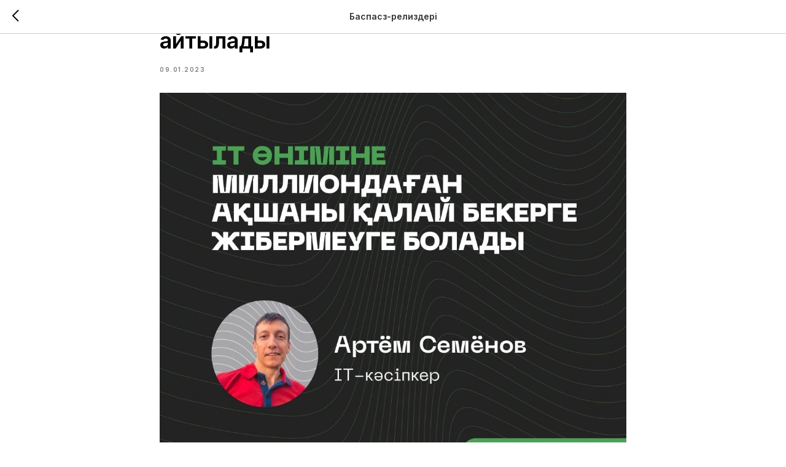

--- FILE ---
content_type: text/html; charset=UTF-8
request_url: https://terricon.kz/tpost/khuap70vv1-mitapta-t-nmn-ske-osilui-turali-aitiladi
body_size: 14975
content:
<!DOCTYPE html> <html lang="ru"> <head> <meta charset="utf-8" /> <meta http-equiv="Content-Type" content="text/html; charset=utf-8" /> <meta name="viewport" content="width=device-width, initial-scale=1.0" /> <!--metatextblock-->
    <title>Митапта ІТ-өнімнің іске қосылуы туралы айтылады</title>
    <meta name="description" content="">
    <meta name="keywords" content="">
    <meta name="robots" content="index, follow" />

    <meta property="og:title" content="Митапта ІТ-өнімнің іске қосылуы туралы айтылады" />
    <meta property="og:description" content="" />
    <meta property="og:type" content="website" />
    <meta property="og:url" content="https://terricon.kz/tpost/khuap70vv1-mitapta-t-nmn-ske-osilui-turali-aitiladi" />
    <meta property="og:image" content="https://static.tildacdn.com/tild3362-3733-4665-b437-353033323737/xUR9K2rah1Tl7WDNTqI6.jpg" />

    <link rel="canonical" href="https://terricon.kz/tpost/khuap70vv1-mitapta-t-nmn-ske-osilui-turali-aitiladi" />
    <link rel="alternate" type="application/rss+xml" title="Баспасөз-релиздері" href="https://terricon.kz/rss-feed-239238021141.xml" />
    <link rel="amphtml" href="https://terricon.kz/tpost/khuap70vv1-mitapta-t-nmn-ske-osilui-turali-aitiladi?amp=true">

<!--/metatextblock--> <meta name="format-detection" content="telephone=no" /> <meta http-equiv="x-dns-prefetch-control" content="on"> <link rel="dns-prefetch" href="https://ws.tildacdn.com"> <link rel="dns-prefetch" href="https://static.tildacdn.pro"> <link rel="shortcut icon" href="https://static.tildacdn.pro/tild6635-3963-4366-a435-316432616632/3255235-2.ico" type="image/x-icon" /> <link rel="apple-touch-icon" href="https://static.tildacdn.pro/tild3166-3435-4162-b633-326130646239/41513245.png"> <link rel="apple-touch-icon" sizes="76x76" href="https://static.tildacdn.pro/tild3166-3435-4162-b633-326130646239/41513245.png"> <link rel="apple-touch-icon" sizes="152x152" href="https://static.tildacdn.pro/tild3166-3435-4162-b633-326130646239/41513245.png"> <link rel="apple-touch-startup-image" href="https://static.tildacdn.pro/tild3166-3435-4162-b633-326130646239/41513245.png"> <meta name="msapplication-TileColor" content="#000000"> <meta name="msapplication-TileImage" content="https://static.tildacdn.pro/tild3164-3331-4234-a162-663465353363/1321331.png"> <!-- Assets --><script src="https://static.tildacdn.com/js/jquery-1.10.2.min.js" charset="utf-8"></script> <script src="https://neo.tildacdn.com/js/tilda-fallback-1.0.min.js" async charset="utf-8"></script> <link rel="stylesheet" href="https://static.tildacdn.pro/css/tilda-grid-3.0.min.css" type="text/css" media="all" onerror="this.loaderr='y';"/> <link rel="stylesheet" href="https://static.tildacdn.pro/ws/project1033076/tilda-blocks-page55898951.min.css?t=1768826443" type="text/css" media="all" onerror="this.loaderr='y';" /> <link rel="preconnect" href="https://fonts.gstatic.com"> <link href="https://fonts.googleapis.com/css2?family=Inter:wght@300;400;500;600;700&subset=latin,cyrillic" rel="stylesheet"> <link rel="stylesheet" href="https://static.tildacdn.pro/css/tilda-animation-2.0.min.css" type="text/css" media="all" onerror="this.loaderr='y';" /> <link rel="stylesheet" href="https://static.tildacdn.pro/css/tilda-feed-1.1.min.css" type="text/css" media="all" onerror="this.loaderr='y';" /> <link rel="stylesheet" href="https://static.tildacdn.pro/css/tilda-popup-1.1.min.css" type="text/css" media="print" onload="this.media='all';" onerror="this.loaderr='y';" /> <noscript><link rel="stylesheet" href="https://static.tildacdn.pro/css/tilda-popup-1.1.min.css" type="text/css" media="all" /></noscript> <link rel="stylesheet" href="https://static.tildacdn.pro/css/tilda-slds-1.4.min.css" type="text/css" media="print" onload="this.media='all';" onerror="this.loaderr='y';" /> <noscript><link rel="stylesheet" href="https://static.tildacdn.pro/css/tilda-slds-1.4.min.css" type="text/css" media="all" /></noscript> <link rel="stylesheet" href="https://static.tildacdn.pro/css/tilda-cards-1.0.min.css" type="text/css" media="all" onerror="this.loaderr='y';" /> <link rel="stylesheet" href="https://static.tildacdn.pro/css/tilda-menusub-1.0.min.css" type="text/css" media="print" onload="this.media='all';" onerror="this.loaderr='y';" /> <noscript><link rel="stylesheet" href="https://static.tildacdn.pro/css/tilda-menusub-1.0.min.css" type="text/css" media="all" /></noscript> <link rel="stylesheet" href="https://static.tildacdn.pro/css/tilda-forms-1.0.min.css" type="text/css" media="all" onerror="this.loaderr='y';" /> <link rel="stylesheet" href="https://fonts.googleapis.com/css2?family=Inter:wght@300;400;600;700" type="text/css" /> <link rel="stylesheet" type="text/css" href="https://ws.tildacdn.com/project1033076/custom.css?t=1768826443"> <script nomodule src="https://static.tildacdn.pro/js/tilda-polyfill-1.0.min.js" charset="utf-8"></script> <script type="text/javascript">function t_onReady(func) {if(document.readyState!='loading') {func();} else {document.addEventListener('DOMContentLoaded',func);}}
function t_onFuncLoad(funcName,okFunc,time) {if(typeof window[funcName]==='function') {okFunc();} else {setTimeout(function() {t_onFuncLoad(funcName,okFunc,time);},(time||100));}}window.tildaApiServiceRootDomain="tildacdn.kz";function t_throttle(fn,threshhold,scope) {return function() {fn.apply(scope||this,arguments);};}function t396_initialScale(t){var e=document.getElementById("rec"+t);if(e){var i=e.querySelector(".t396__artboard");if(i){window.tn_scale_initial_window_width||(window.tn_scale_initial_window_width=document.documentElement.clientWidth);var a=window.tn_scale_initial_window_width,r=[],n,l=i.getAttribute("data-artboard-screens");if(l){l=l.split(",");for(var o=0;o<l.length;o++)r[o]=parseInt(l[o],10)}else r=[320,480,640,960,1200];for(var o=0;o<r.length;o++){var d=r[o];a>=d&&(n=d)}var _="edit"===window.allrecords.getAttribute("data-tilda-mode"),c="center"===t396_getFieldValue(i,"valign",n,r),s="grid"===t396_getFieldValue(i,"upscale",n,r),w=t396_getFieldValue(i,"height_vh",n,r),g=t396_getFieldValue(i,"height",n,r),u=!!window.opr&&!!window.opr.addons||!!window.opera||-1!==navigator.userAgent.indexOf(" OPR/");if(!_&&c&&!s&&!w&&g&&!u){var h=parseFloat((a/n).toFixed(3)),f=[i,i.querySelector(".t396__carrier"),i.querySelector(".t396__filter")],v=Math.floor(parseInt(g,10)*h)+"px",p;i.style.setProperty("--initial-scale-height",v);for(var o=0;o<f.length;o++)f[o].style.setProperty("height","var(--initial-scale-height)");t396_scaleInitial__getElementsToScale(i).forEach((function(t){t.style.zoom=h}))}}}}function t396_scaleInitial__getElementsToScale(t){return t?Array.prototype.slice.call(t.children).filter((function(t){return t&&(t.classList.contains("t396__elem")||t.classList.contains("t396__group"))})):[]}function t396_getFieldValue(t,e,i,a){var r,n=a[a.length-1];if(!(r=i===n?t.getAttribute("data-artboard-"+e):t.getAttribute("data-artboard-"+e+"-res-"+i)))for(var l=0;l<a.length;l++){var o=a[l];if(!(o<=i)&&(r=o===n?t.getAttribute("data-artboard-"+e):t.getAttribute("data-artboard-"+e+"-res-"+o)))break}return r}window.TN_SCALE_INITIAL_VER="1.0",window.tn_scale_initial_window_width=null;</script> <script src="https://static.tildacdn.pro/js/jquery-1.10.2.min.js" charset="utf-8" onerror="this.loaderr='y';"></script> <script src="https://static.tildacdn.pro/js/tilda-scripts-3.0.min.js" charset="utf-8" defer onerror="this.loaderr='y';"></script> <script src="https://static.tildacdn.pro/ws/project1033076/tilda-blocks-page55898951.min.js?t=1768826443" charset="utf-8" onerror="this.loaderr='y';"></script> <script src="https://static.tildacdn.pro/js/tilda-lazyload-1.0.min.js" charset="utf-8" async onerror="this.loaderr='y';"></script> <script src="https://static.tildacdn.pro/js/tilda-animation-2.0.min.js" charset="utf-8" async onerror="this.loaderr='y';"></script> <script src="https://static.tildacdn.pro/js/tilda-zero-1.1.min.js" charset="utf-8" async onerror="this.loaderr='y';"></script> <script src="https://static.tildacdn.pro/js/tilda-feed-1.1.min.js" charset="utf-8" async onerror="this.loaderr='y';"></script> <script src="https://static.tildacdn.pro/js/tilda-slds-1.4.min.js" charset="utf-8" async onerror="this.loaderr='y';"></script> <script src="https://static.tildacdn.pro/js/hammer.min.js" charset="utf-8" async onerror="this.loaderr='y';"></script> <script src="https://static.tildacdn.pro/js/tilda-cards-1.0.min.js" charset="utf-8" async onerror="this.loaderr='y';"></script> <script src="https://static.tildacdn.pro/js/tilda-map-1.0.min.js" charset="utf-8" async onerror="this.loaderr='y';"></script> <script src="https://static.tildacdn.pro/js/tilda-menusub-1.0.min.js" charset="utf-8" async onerror="this.loaderr='y';"></script> <script src="https://static.tildacdn.pro/js/tilda-menu-1.0.min.js" charset="utf-8" async onerror="this.loaderr='y';"></script> <script src="https://static.tildacdn.pro/js/tilda-forms-1.0.min.js" charset="utf-8" async onerror="this.loaderr='y';"></script> <script src="https://static.tildacdn.pro/js/tilda-zero-scale-1.0.min.js" charset="utf-8" async onerror="this.loaderr='y';"></script> <script src="https://static.tildacdn.pro/js/tilda-skiplink-1.0.min.js" charset="utf-8" async onerror="this.loaderr='y';"></script> <script src="https://static.tildacdn.pro/js/tilda-events-1.0.min.js" charset="utf-8" async onerror="this.loaderr='y';"></script> <!-- nominify begin --><!-- Meta Pixel Code --> <script>
  !function(f,b,e,v,n,t,s)
  {if(f.fbq)return;n=f.fbq=function(){n.callMethod?
  n.callMethod.apply(n,arguments):n.queue.push(arguments)};
  if(!f._fbq)f._fbq=n;n.push=n;n.loaded=!0;n.version='2.0';
  n.queue=[];t=b.createElement(e);t.async=!0;
  t.src=v;s=b.getElementsByTagName(e)[0];
  s.parentNode.insertBefore(t,s)}(window, document,'script',
  'https://connect.facebook.net/en_US/fbevents.js');
  fbq('init', '542972480841572');
  fbq('track', 'PageView');
</script> <noscript><img height="1" width="1" style="display:none"
  src="https://www.facebook.com/tr?id=542972480841572&ev=PageView&noscript=1"
/></noscript> <!-- End Meta Pixel Code --> <style>
 @media screen and (min-width:280px) {
 .t-animate[data-animate-style=fadein],
 .t-animate[data-animate-style=fadeindown],
 .t-animate[data-animate-style=fadeinleft],
 .t-animate[data-animate-style=fadeinright],
 .t-animate[data-animate-style=fadeinup],
 .t-animate[data-animate-style=zoomin],
 .t-animate[data-animate-style=zoomout] {
 opacity:0;
 -webkit-transition-property:opacity,transform;
 transition-property:opacity,transform;
 -webkit-transition-duration:1s;
 transition-duration:1s;
 -webkit-transition-timing-function:cubic-bezier(.19,1,.22,1);
 transition-timing-function:cubic-bezier(.19,1,.22,1);
 -webkit-backface-visibility:hidden;
 backface-visibility:hidden
 }
 .t-title.t-animate {
 -webkit-transition-duration:1.2s;
 transition-duration:1.2s
 }
 .t-descr.t-animate,
 .t-subtitle.t-animate,
 .t-text.t-animate,
 .t-uptitle.t-animate {
 -webkit-transition-duration:.7s;
 transition-duration:.7s
 }
 .t-item.t-animate {
 -webkit-transition-duration:.5s;
 transition-duration:.5s
 }
 .t-animate_started[data-animate-style=fadein] {
 opacity:1
 }
 .t-animate[data-animate-style=fadeinup] {
 -webkit-transform:translate(0,100px);
 transform:translate(0,100px)
 }
 .t-animate_started[data-animate-style=fadeinup] {
 opacity:1;
 -webkit-transform:none;
 transform:none
 }
 .t-animate[data-animate-style=fadeindown] {
 -webkit-transform:translate(0,-100px);
 transform:translate(0,-100px)
 }
 .t-animate_started[data-animate-style=fadeindown] {
 opacity:1;
 -webkit-transform:none;
 transform:none
 }
 .t-animate[data-animate-style=fadeinleft] {
 -webkit-transform:translate(100px,0);
 transform:translate(100px,0)
 }
 .t-animate_started[data-animate-style=fadeinleft] {
 opacity:1;
 -webkit-transform:none;
 transform:none
 }
 .t-animate[data-animate-style=fadeinright] {
 -webkit-transform:translate(-100px,0);
 transform:translate(-100px,0)
 }
 .t-animate_started[data-animate-style=fadeinright] {
 opacity:1;
 -webkit-transform:none;
 transform:none
 }
 .t-animate[data-animate-style=zoomin] {
 -webkit-transform:scale(.9);
 transform:scale(.9)
 }
 .t-animate_started[data-animate-style=zoomin] {
 opacity:1;
 -webkit-transform:scale(1);
 transform:scale(1)
 }
 .t-animate[data-animate-style=zoomout] {
 -webkit-transform:scale(1.2);
 transform:scale(1.2)
 }
 .t-animate_started[data-animate-style=zoomout] {
 opacity:1;
 -webkit-transform:scale(1);
 transform:scale(1)
 }
 .t-animate_started[data-animate-distance],
 .t-animate_started[data-animate-scale] {
 -webkit-transform:none!important;
 transform:none!important
 }
}
</style> <script>
function t_animate__init(){t_animate__checkAnimationAvailability()&&(t_animate__wrapTextWithOpacity(),t_animate__addNoHoverClassToBtns(),t_animate__preventHorizontalScroll(),200<=window.innerWidth&&t_animate__parseNumberText(),setTimeout(function(){t_animate__startAnimation()},1500))}function t_animate__startAnimation(){var t,e,a,n=document.querySelectorAll(".r"),i=Array.prototype.filter.call(n,function(t){return t.querySelector(".t-animate[data-animate-group=yes]")}),r=Array.prototype.filter.call(n,function(t){return t.querySelector('.t-animate[data-animate-chain="yes"]')}),o=document.querySelectorAll(".t-animate");o=Array.prototype.filter.call(o,function(t){return!("yes"===t.getAttribute("data-animate-group")||"yes"===t.getAttribute("data-animate-chain")||t.getAttribute("observer-ready"))}),window.innerWidth<200&&(i=t_animate__checkMobile(i),r=t_animate__checkMobile(r),o=t_animate__checkMobile(o)),(i.length||o.length||r.length)&&(t_animate__setAnimationState(i,r,o),i=t_animate__hasWaitAnimation(i),o=t_animate__hasWaitAnimation(o),r=t_animate__hasWaitAnimation(r),t="undefined"!=typeof navigator&&/^((?!chrome|android).)*(safari|mobile)/i.test(navigator.userAgent)&&/(os |version\/)15(.|_)[4-9]/i.test(navigator.userAgent),"IntersectionObserver"in window&&!t?(i.length&&(e=new IntersectionObserver(function(t,a){t.forEach(function(t){var e;t.isIntersecting&&(t=t.target,a.unobserve(t),e=t.querySelectorAll(".t-animate"),e=Array.prototype.filter.call(e,function(t){return!(t.classList.contains("t-animate__btn-wait-chain")||"yes"===t.getAttribute("data-animate-chain"))}),t_animate__makeSectionButtonWait(t),t_animate__saveSectionHeaderStartTime(t),Array.prototype.forEach.call(e,function(t){t.classList.remove("t-animate_wait"),t_animate__removeNoHoverClassFromBtns(t),t.classList.add("t-animate_started")}))})}),i.forEach(function(t){e.observe(t)})),o.length&&o.forEach(function(t){var e={},a=t_animate__getAttrByResBase(t,"trigger-offset"),a=(a&&(e.rootMargin="0px 0px "+-1*a.replace("px","")+"px 0px"),new IntersectionObserver(function(t,n){t.forEach(function(t){var e,a=t.target;!a.demandTransform&&a.style.transform?(a.demandTransform=a.style.transform,a.style.transform="unset"):(e=window.getComputedStyle(a).transform,a.style.transform||"none"===e||(a.demandTransform=e,a.style.transform="unset")),t.isIntersecting&&(n.unobserve(a),e=-1!==(e=a.style.transitionDelay||"0ms").indexOf("ms")?parseInt(e)+250:1e3*parseFloat(e)+250,a.demandTransform&&-1!==a.demandTransform.indexOf("matrix")&&(a.style.transform=""),a.demandTransform&&"unset"===a.style.transform&&(a.style.transform=a.demandTransform,delete a.demandTransform),setTimeout(function(){a.classList.remove("t-animate_wait"),t_animate__removeNoHoverClassFromBtns(a),a.classList.add("t-animate_started"),"animatednumber"===t_animate__getAttrByResBase(a,"style")&&t_animate__animateNumbers(a)},e))})},e));t.dataset.observerReady=!0,a.observe(t)}),r.length&&((a=function(){t_animate__getChainOffsets(r)})(),window.addEventListener("resize",t_throttle(a)),setInterval(a,5e3),window.addEventListener("scroll",t_throttle(function(){var t=window.pageYOffset+window.innerHeight;t_animate__animateChainsBlocks(r,t)})))):((a=function(){t_animate__getGroupsOffsets(i),t_animate__getChainOffsets(r),t_animate__getElemsOffsets(o)})(),window.addEventListener("resize",t_throttle(a)),setInterval(a,5e3),window.addEventListener("scroll",t_throttle(function(){var t=t_animate__deleteAnimatedEls(i,o),t=(o=t[0],t_animate__animateOnScroll(i=t[1],r,o));t&&t.length&&(i=t[0],r=t[1],o=t[2])}))),Array.prototype.forEach.call(n,function(t){var a=t.querySelector(".t-popup");a&&a.addEventListener("scroll",t_throttle(function(){var t,e=window.pageYOffset+window.innerHeight;(a.classList.contains("t-animate")&&"yes"===a.getAttribute("data-animate-chain")||a.querySelector(".t-animate[data-animate-chain=yes]"))&&(t_animate__setAnimationStateChains(t=[a]),t_animate__getChainOffsets(t=Array.prototype.filter.call(t,function(t){return t.querySelector(".t-animate_wait")})),t_animate__animateChainsBlocks(t,e))}))}))}function t_animate__getAttrByResBase(t,e){var a=window.isMobile?document.documentElement.clientWidth:window.innerWidth;if(200<=a){return t.getAttribute("data-animate-"+e)}var n=t.closest(".t396__elem");return "y"!==(n?n.getAttribute("data-animate-mobile"):null)?(t.style.transition="none",null):960<=a?t.getAttribute("data-animate-"+e+"-res-960")||t.getAttribute("data-animate-"+e):640<=a?t.getAttribute("data-animate-"+e+"-res-640")||t.getAttribute("data-animate-"+e+"-res-960")||t.getAttribute("data-animate-"+e):480<=a?t.getAttribute("data-animate-"+e+"-res-480")||t.getAttribute("data-animate-"+e+"-res-640")||t.getAttribute("data-animate-"+e+"-res-960")||t.getAttribute("data-animate-"+e):320<=a?t.getAttribute("data-animate-"+e+"-res-320")||t.getAttribute("data-animate-"+e+"-res-480")||t.getAttribute("data-animate-"+e+"-res-640")||t.getAttribute("data-animate-"+e+"-res-960")||t.getAttribute("data-animate-"+e):void 0}
</script><!-- nominify end --><!-- nominify begin --><link rel="stylesheet" href="https://static.tildacdn.pro/css/tilda-grid-3.0.min.css" rel="stylesheet" media="screen"> <link rel="stylesheet" href="https://project1033076.tilda.ws/tilda-blocks-page39146948.min.css" rel="stylesheet" media="screen"> <link rel="stylesheet" href="https://static.tildacdn.pro/css/tilda-animation-2.0.min.css" rel="stylesheet" media="screen"> <link rel="stylesheet" href="https://static.tildacdn.pro/css/highlight.min.css" rel="stylesheet" media="screen"> <link rel="stylesheet" href="https://static.tildacdn.pro/css/tilda-popup-1.1.min.css" rel="stylesheet" media="screen"> <link rel="stylesheet" href="https://static.tildacdn.pro/css/tilda-slds-1.4.min.css" rel="stylesheet" media="screen"> <link rel="stylesheet" href="https://static.tildacdn.pro/css/tilda-cards-1.0.min.css" rel="stylesheet" media="screen"> <link rel="stylesheet" href="https://static.tildacdn.pro/css/tilda-menusub-1.0.min.css" rel="stylesheet" media="screen"> <link rel="stylesheet" href="https://static.tildacdn.pro/css/tilda-forms-1.0.min.css" rel="stylesheet" media="screen"> <script src="https://static.tildacdn.pro/js/jquery-1.10.2.min.js"></script> <script src="https://static.tildacdn.pro/js/tilda-scripts-3.0.min.js"></script> <script src="https://project1033076.tilda.ws/tilda-blocks-page39146948.min.js"></script> <script src="https://static.tildacdn.pro/js/tilda-lazyload-1.0.min.js"></script> <script src="https://static.tildacdn.pro/js/tilda-animation-2.0.min.js"></script> <script src="https://static.tildacdn.pro/js/tilda-zero-1.1.min.js"></script> <script src="https://static.tildacdn.pro/js/highlight.min.js"></script> <script src="https://static.tildacdn.pro/js/tilda-feed-1.0.min.js"></script> <script src="https://static.tildacdn.pro/js/tilda-slds-1.4.min.js"></script> <script src="https://static.tildacdn.pro/js/hammer.min.js"></script> <script src="https://static.tildacdn.pro/js/tilda-cards-1.0.min.js"></script> <script src="https://static.tildacdn.pro/js/tilda-map-1.0.min.js"></script> <script src="https://static.tildacdn.pro/js/tilda-menusub-1.0.min.js"></script> <script src="https://static.tildacdn.pro/js/tilda-menu-1.0.min.js"></script> <script src="https://static.tildacdn.pro/js/tilda-forms-1.0.min.js"></script> <script src="https://static.tildacdn.pro/js/tilda-zero-scale-1.0.min.js"></script> <script src="https://static.tildacdn.pro/js/tilda-skiplink-1.0.min.js"></script> <script src="https://static.tildacdn.pro/js/tilda-events-1.0.min.js"></script> <meta name="facebook-domain-verification" content="vruzp7iepdbss59fe0qai3ubgyfu1p"> <!-- nominify end --><script type="text/javascript">window.dataLayer=window.dataLayer||[];</script> <!-- Google Tag Manager --> <script type="text/javascript">(function(w,d,s,l,i){w[l]=w[l]||[];w[l].push({'gtm.start':new Date().getTime(),event:'gtm.js'});var f=d.getElementsByTagName(s)[0],j=d.createElement(s),dl=l!='dataLayer'?'&l='+l:'';j.async=true;j.src='https://www.googletagmanager.com/gtm.js?id='+i+dl;f.parentNode.insertBefore(j,f);})(window,document,'script','dataLayer','AW-11029639585');</script> <!-- End Google Tag Manager --> <!-- Facebook Pixel Code --> <script type="text/javascript" data-tilda-cookie-type="advertising">setTimeout(function(){!function(f,b,e,v,n,t,s)
{if(f.fbq)return;n=f.fbq=function(){n.callMethod?n.callMethod.apply(n,arguments):n.queue.push(arguments)};if(!f._fbq)f._fbq=n;n.push=n;n.loaded=!0;n.version='2.0';n.agent='pltilda';n.queue=[];t=b.createElement(e);t.async=!0;t.src=v;s=b.getElementsByTagName(e)[0];s.parentNode.insertBefore(t,s)}(window,document,'script','https://connect.facebook.net/en_US/fbevents.js');fbq('init','542972480841572');fbq('track','PageView');},2000);</script> <!-- End Facebook Pixel Code --> <!-- VK Pixel Code --> <script type="text/javascript" data-tilda-cookie-type="advertising">setTimeout(function(){!function(){var t=document.createElement("script");t.type="text/javascript",t.async=!0,t.src="https://vk.com/js/api/openapi.js?161",t.onload=function(){VK.Retargeting.Init("VK-RTRG-457010-a7pQW"),VK.Retargeting.Hit()},document.head.appendChild(t)}();},2000);</script> <!-- End VK Pixel Code --> <script type="text/javascript">(function() {if((/bot|google|yandex|baidu|bing|msn|duckduckbot|teoma|slurp|crawler|spider|robot|crawling|facebook/i.test(navigator.userAgent))===false&&typeof(sessionStorage)!='undefined'&&sessionStorage.getItem('visited')!=='y'&&document.visibilityState){var style=document.createElement('style');style.type='text/css';style.innerHTML='@media screen and (min-width: 980px) {.t-records {opacity: 0;}.t-records_animated {-webkit-transition: opacity ease-in-out .2s;-moz-transition: opacity ease-in-out .2s;-o-transition: opacity ease-in-out .2s;transition: opacity ease-in-out .2s;}.t-records.t-records_visible {opacity: 1;}}';document.getElementsByTagName('head')[0].appendChild(style);function t_setvisRecs(){var alr=document.querySelectorAll('.t-records');Array.prototype.forEach.call(alr,function(el) {el.classList.add("t-records_animated");});setTimeout(function() {Array.prototype.forEach.call(alr,function(el) {el.classList.add("t-records_visible");});sessionStorage.setItem("visited","y");},400);}
document.addEventListener('DOMContentLoaded',t_setvisRecs);}})();</script></head> <body class="t-body" style="margin:0;"> <!--allrecords--> <div id="allrecords" class="t-records" data-post-page="y" data-hook="blocks-collection-content-node" data-tilda-project-id="1033076" data-tilda-page-id="55898951" data-tilda-page-alias="kz" data-tilda-formskey="aa5d612bfcfb0c410b1408b2ec5a0170" data-tilda-lazy="yes" data-tilda-project-lang="RU" data-tilda-root-zone="pro" data-tilda-project-headcode="yes" data-tilda-page-headcode="yes" data-tilda-ts="y" data-tilda-project-country="KZ">

<!-- POST START -->




      






<div id="rec806725132" class="r t-rec">
    <div class="t-feed">

        <div class="t-feed__post-popup t-popup_show" style="background-color:#ffffff;display:block;" data-feed-popup-postuid="khuap70vv1" data-feed-popup-feeduid="239238021141">

            <div class="t-feed__post-popup__close-wrapper">

                <a href="https://terricon.kz/kz" class="t-popup__close">
                    <div class="t-popup__close-wrapper">
                        <svg class="t-popup__close-icon" width="11" height="20" viewBox="0 0 11 20" fill="none" xmlns="http://www.w3.org/2000/svg">
                            <path d="M1 1L10 10L1 19" stroke="#000000" stroke-width="2"/>
                        </svg>
                    </div>
                </a>

                <div class="t-feed__post-popup__close-text-wrapper">
                    <div class="js-feed-close-text t-feed__post-popup__close-text t-descr t-descr_xxs" style="color:#000000;">
                                                    Баспасөз-релиздері
                                            </div>
                </div>

                
            </div>

            <div class="t-feed__post-popup__container t-container t-popup__container t-popup__container-static">
                <div itemscope itemtype="https://schema.org/BlogPosting" class="t-feed__post-popup__content-wrapper">

                <div class="t-feed__post-popup__content t-col t-col_8">
                    <div style="display: none;">
                        <meta itemprop="datePublished" content="2023-01-09MSK11:53:00+03:00" />
                        <meta itemprop="dateModified" content="2023-01-09MSK11:54:20+03:00" />
                        <meta itemprop="mainEntityOfPage" content="https://terricon.kz/tpost/khuap70vv1-mitapta-t-nmn-ske-osilui-turali-aitiladi" />
                        <div itemprop="publisher" itemscope itemtype="https://schema.org/Organization">
                            <meta itemprop="logo" content="" />
                            <meta itemprop="name" content="" />
                            <meta itemprop="address" content="" />
                            <meta itemprop="telephone" content="" />
                        </div>
                    </div>

                                                                                                                                    
                                                            <div class="t-feed__post-popup__title-wrapper">
                                    <h1 itemprop="headline" class="js-feed-post-title t-feed__post-popup__title t-title t-title_xxs">Митапта ІТ-өнімнің іске қосылуы туралы айтылады</h1>
                                </div>
                            
                                                                                            <div class="t-feed__post-popup__date-parts-wrapper t-feed__post-popup__date-parts-wrapper_aftertitle">
                                                                                                                    <span class="t-feed__post-popup__date-wrapper">
                                            <span class="js-feed-post-date t-feed__post-popup__date t-uptitle t-uptitle_sm">2023-01-09 14:53</span>
                                        </span>
                                                                                                                                                </div>
                                                            
                                                                                                <div id="feed-cover" class="r t-feed__post-popup__cover-wrapper t-feed__post-popup__cover-wrapper_aftertitle">
                                        <img itemprop="image" src="https://static.tildacdn.com/tild3362-3733-4665-b437-353033323737/xUR9K2rah1Tl7WDNTqI6.jpg"  class="js-feed-post-image t-feed__post-popup__img t-img">
                                    </div>
                                                                                    
                                            
                    
                    
                    
                                            <div id="feed-text" class="r t-feed__post-popup__text-wrapper" data-animationappear="off">
                            <div itemprop="articleBody" class="js-feed-post-text t-feed__post-popup__text t-text t-text_md"><section><div class="t-redactor__tte-view"><div class="t-redactor__text">Өз жобаңызды әзірлеу және іске қосу әрқашан үлкен тәуекелге әкеледі. Барлығын қалай қамтамасыз етуге және өнімге нарыққа тиімді шығуды қамтамасыз етуге болады? Бұл туралы митапта “IT өніміне миллиондаған ақшаны қалай бекерге жібермеуге болады” тақырыбында айтылады.<br /><br />Спикер - ІТ-кәсіпкер Артем Семенов болады. Ол IT саласында 24 жыл және маркетингте 9 жылдай жұмыс істеп келе жатыр, курстардың авторы және Digital агенттігінің негізін қалаушы. Өз сөзінде Артем нөлдік пайдаға инвестициялаудың сәтсіз жағдайларын, өнімді іске қосу үшін дұрыс және бұрыс қадамдарды, іске қосу үшін ұсынылатын құралдарды талдайды және no-code әдісі өз ісін ашуды жоспарлап отырғандарға неге сәйкес келмейтінін айтады.<br /><br />Сондай-ақ спикер қарызсыз ІТ өнімдерін қалай іске қосу керектігін, қажетсіз бағдарламалық жасақтаманы әзірлеуге бос уақыт пен ақшалай шығындардан аулақ болуды және инвесторларсыз өнімдерді шығаруды бөліседі. Митаптың барлық қатысушылары сарапшыға сұрақтар қойып, өнімді шығару тәжірибесімен бөлісе алады.<br /><br />Митапқа стартаперлерді, кәсіпкерлер мен бағдарламашыларды шақырамыз. Қатысу тегін, сіз офлайн немесе онлайн форматында қосыла аласыз. Ең белсенді қатысушылардың арасында спикердің ұсынылған әдебиеттер тізімінен кітап ойнатылады. Тіркелу сілтемесі: https://terricon.kz/ru/it <br /><br />Іс-шара Қарағанды облысының ақпараттандыру, мемлекеттік қызмет көрсету және архивтер басқармасының қолдауымен өткізіледі.<br /><br />Қашан: 11 қаңтар, 19:00<br />Өткізілетін орны: "Терриконовая Долина" IT-hub-ы<br />Алалыкин көшесі, 12<br /><br /><br />Ұйымдастырушы: "Қарағанды облысының ақпараттандыру, мемлекеттік қызмет көрсету және архивтер басқармасы".<br />Операторы: "Терриконовая Долина" IT-hub-ы; "Терриконовая долина" ЖШС</div></div></section></div>
                        </div>
                    
                    
                    
                    
                </div>
                </div>

                
                
            </div>

            
        </div>

    </div>
</div>



<style type="text/css">
#rec806725132 .t-feed__post-popup__cover-wrapper .t-slds__bullet_active .t-slds__bullet_body,
#rec806725132 .t-feed__post-popup__cover-wrapper .t-slds__bullet:hover .t-slds__bullet_body {
    background-color: #222 !important;
}

#rec806725132 .t-feed__post-popup__arrow-top {
    position:fixed;
    z-index:1;
    bottom:20px;
    left: 20px;
    
    
    min-height:30px;
}

#rec806725132 .t-feed__post-popup__arrow-top svg path {
    
}
</style>







    

<script type="text/javascript">
    $(document).ready(function(){
        window.tFeedPosts = {};

        var recid = '806725132';

        var opts = {
            "feeduid": "239238021141",
            "previewmode": "yes",
            "align": "left",
            "amountOfPosts": "",
            "reverse": "desc",
            "blocksInRow": "3",
            "blocksClass": "t-feed__grid-col t-col t-col_4",
            "blocksWidth": "360",
            "colClass": "",
            "prefixClass": "",
            "vindent": "",
            "dateFormat": "4",
            "timeFormat": "",
            "imageRatio": "100",
            "hasOriginalAspectRatio": false,
            "imageHeight": "",
            "imageWidth": "",
            "dateFilter": 'all',
            "showPartAll": true,
            "showImage": true,
            "showShortDescr": true,
            "showParts": false,
            "showDate": false,
            "hideFeedParts": false,
            "parts_opts": {
                "partsBgColor": "#ffffff",
                "partsBorderSize": "1px",
                "partsBorderColor": "#000000",
                "align": "center"
            },
            "btnsAlign": false,
            "colWithBg": {
                "paddingSize": "",
                "background": "",
                "borderRadius": "",
                "shadowSize": "",
                "shadowOpacity": "",
                "shadowSizeHover": "",
                "shadowOpacityHover": "",
                "shadowShiftyHover": ""
            },
            "separator": {
                "height": "",
                "color": "",
                "opacity": "",
                "hideSeparator": false
            },
            "btnAllPosts": {
                "text": "",
                "link": "",
                "target": ""
            },
            "popup_opts": {
                "popupBgColor": "",
                "overlayBgColorRgba": "rgba(255,255,255,1)",
                "closeText": "",
                "iconColor": "#000000",
                "popupStat": "",
                "titleColor": "",
                "textColor": "",
                "subtitleColor": "",
                "datePos": "aftertext",
                "partsPos": "aftertext",
                "imagePos": "aftertitle",
                "inTwoColumns": false,
                "zoom": false,
                "styleRelevants": "",
                "methodRelevants": "random",
                "titleRelevants": "",
                "showRelevants": "",
                "titleFontFamily": "",
                "descrFontFamily": "",
                "subtitleFontFamily": "",
                "shareStyle": "t-feed__share_black-white",
                "shareBg": "",
                "isShare": false,
                "shareServices": "",
                "shareFBToken": "",
                "showDate": false,
                "bgSize": "cover"
            },
            "arrowtop_opts": {
                "isShow": false,
                "style": "",
                "color": "",
                "bottom": "",
                "left": "",
                "right": ""
            },
            "gallery": {
                "control": "",
                "arrowSize": "",
                "arrowBorderSize": "",
                "arrowColor": "",
                "arrowColorHover": "",
                "arrowBg": "",
                "arrowBgHover": "",
                "arrowBgOpacity": "",
                "arrowBgOpacityHover": "",
                "showBorder": "",
                "dotsWidth": "",
                "dotsBg": "",
                "dotsActiveBg": "",
                "dotsBorderSize": ""
            },
            "typo": {
                "title": "color:#000000;font-family:'TildaSans';",
                "descr": "font-family:'TildaSans';",
                "subtitle": "font-family:'TildaSans';"
            },
            "amountOfSymbols": "",
            "bbtnStyle": "color:#ffffff;background-color:#000000;border-radius:3px; -moz-border-radius:3px; -webkit-border-radius:3px;",
            "btnStyle": "color:#000000;border:1px solid #000000;background-color:#ffffff;border-radius:5px; -moz-border-radius:5px; -webkit-border-radius:5px;",
            "btnTextColor": "#000000",
            "btnType": "",
            "btnSize": "sm",
            "btnText": "",
            "btnReadMore": "",
            "isHorizOnMob": false,
            "itemsAnim": "",
            "datePosPs": "beforetitle",
            "partsPosPs": "beforetitle",
            "imagePosPs": "beforetitle",
            "datePos": "afterdescr",
            "partsPos": "onimage",
            "imagePos": "beforetitle"
        };

        var post = {
            uid: 'khuap70vv1',
            date: '2023-01-09 14:53',
            mediatype: 'image',
            mediadata: 'https://static.tildacdn.com/tild3362-3733-4665-b437-353033323737/xUR9K2rah1Tl7WDNTqI6.jpg',
            postparts: []
        };

        t_onFuncLoad('t_feed_PostInit', function() {
            t_feed_PostInit(recid, opts, post);
        });

        t_onFuncLoad('t_feed__drawPostPopupVideo', function() {
            var postVideoHtml = t_feed__drawPostPopupVideo(post);
            $('.js-feed-cover-video').html(postVideoHtml);
        });

        t_feed_formateDate_snippet('2023-01-09 14:53');       // todo: t_feed_formateDate(date, opts, recid)

        if ($('.t-feed__post-popup__text-wrapper').hasClass('t-feed__post-popup__text-wrapper_zoom')) {
            t_onFuncLoad('t_feed_addZoom', function () {
                t_feed_addZoom();
            });
        }

        var arrowTop = $('.t-feed__post-popup__arrow-top');
        var popup = $('.t-feed__post-popup');
        popup.scroll(function() {
            t_onFuncLoad('t_feed_addPostPopupArrowTop', function () {
                t_feed_addPostPopupArrowTop($(this), arrowTop);
            });
        });
        arrowTop.on('click', function() {
            popup.animate({scrollTop: 0}, 300);
        });

        t_onFuncLoad('t_feed_getCountOfViews', function () {
            t_feed_getCountOfViews($('.t-feed__post-popup'));
        });

        if ($('.js-feed-relevants').length > 0) {
            t_onFuncLoad('t_feed_addRelevantsPosts', function () {
                t_feed_addRelevantsPosts(recid, opts, post, post.uid);
            });
        }

        var bgColor = '';
        bgColor = bgColor ? bgColor.replace('1)', '0.9)') : '';
        $('.t-feed__post-popup__close-wrapper').css('background-color', bgColor);
    });

    function t_feed_drawParts_snippet(parts) {
        var tagsHTML = '';
        parts.split(',').forEach(function(item) {
            tagsHTML += '<span class="t-uptitle t-uptitle_xs">' + item + '</span>';
        });

        $('.js-feed-post-tags').html(tagsHTML);
    }

    function t_feed_formateDate_snippet(date) {
        var dayDate = date.split(' ')[0];
        var timeDate = date.split(' ')[1];
        var dateParts = dayDate.split('-');
        var newDate = new Date(dateParts[0], dateParts[1] - 1, dateParts[2]);
        var time = +'' == 1? ' ' + timeDate : '';
        var newMonth = newDate.getMonth();
        var day = dateParts[2];
        var month = dateParts[1];
        var year = dateParts[0];
        var newDate = '';
        var monthArr = ['january', 'february', 'march', 'april', 'may', 'june', 'july', 'august', 'september', 'october', 'november', 'december'];
        var monthTitle = t_feed_getDictionary_snippet(monthArr[newMonth]);
        switch (+'4') {
            case 1:
                newDate = month + '-' + day + '-' + year + time;
                break;
            case 2:
                newDate = day + '-' + month + '-' + year + time;
                break;
            case 3:
                newDate = day + '/' + month + '/' + year + time;
                break;
            case 4:
                newDate = day + '.' + month + '.' + year + time;
                break;
            case 5:
                newDate = monthTitle[0] + ' ' + day + ', ' + year + time;
                break;
            case 6:
                newDate = day + ' ' + monthTitle[1] + ' ' + year + time;
                break;
            default:
                newDate = t_feed_addDefaultDate_snippet(dateParts, date, monthTitle, time);
                break;
        }

        $('.js-feed-post-date').html(newDate);
    }

    function t_feed_addDefaultDate_snippet(dateParts, date, monthTitle, time) {
        var lang = t_feed_returnLang_snippet();
        var currentDate = new Date();
        var postDateMs = Date.parse(date);
        var diffDate = currentDate - postDateMs;
        var days = Math.floor(diffDate / (60 * 60 * 1000 * 24));
        var agoTitle = t_feed_getDictionary_snippet('ago');
        var daysTitle = (lang == 'RU' || lang == 'UK') && (days > 4) ? t_feed_getDictionary_snippet('days')[1] : t_feed_getDictionary_snippet('days')[0];
        var currentYear = currentDate.getFullYear();
        var postYear = +date.split('-')[0];
        var agoTitleSeparator = (lang == 'JA' || lang == 'CN') ? '' : ' ';
        var year = postYear != currentYear ? postYear : '';
        var defaultDate = '';

        if (days == 0) {
            defaultDate = t_feed_getDictionary_snippet('today');
        }

        if (days == 1) {
            defaultDate = t_feed_getDictionary_snippet('yesterday');
        }

        if (days > 1 && days < 15) {
            if (lang == 'FR' || lang == 'DE' || lang == 'ES' || lang == 'PT') {
                defaultDate = agoTitle + agoTitleSeparator + days + agoTitleSeparator + daysTitle;
            } else {
                defaultDate = days + agoTitleSeparator + daysTitle + agoTitleSeparator + agoTitle;
            }
        }

        if (days >= 15 || postYear > currentYear) {
            defaultDate = t_feed_addFullDate_snippet(lang, dateParts[2], monthTitle, year) + time;
        }

        return defaultDate;
    }

    function t_feed_addFullDate_snippet(lang, day, month, year) {
        var monthSeparator = lang == 'DE' ? '. ' : ' ';
        var datePartSeparator = ' ';
        if (lang == 'EN') {
            datePartSeparator = year != '' ? ', ' : '';
        } else if (lang == 'ES' || lang == 'PT') {
            datePartSeparator = year != '' ? ' de ' : '';
        }

        var monthTitle = month[1];
        if (lang == 'EN' || lang == 'DE') {
            monthTitle = month[0];
        }

        if (lang == 'EN') {
            return monthTitle + ' ' + day + datePartSeparator + year;
        } else if (lang == 'JA' || lang == 'CN') {
            return year + monthTitle + day;
        } else {
            return day + monthSeparator + monthTitle + datePartSeparator + year;
        }
    }

    function t_feed_getDictionary_snippet(msg) {
        var dict = [];

        dict['seealso'] = {
            EN: 'See also',
            RU: 'Смотрите также',
            FR: 'Voir également',
            DE: 'Siehe auch',
            ES: 'Ver también',
            PT: 'Veja também',
            UK: 'Дивись також',
            JA: 'また見なさい',
            CN: '也可以看看'
        };

        dict['today'] = {
            EN: 'Today',
            RU: 'Сегодня',
            FR: 'Aujourd\'hui',
            DE: 'Heute',
            ES: 'Hoy',
            PT: 'Hoje',
            UK: 'Сьогодні',
            JA: '今日',
            CN: '今天'
        };

        dict['yesterday'] = {
            EN: 'Yesterday',
            RU: 'Вчера',
            FR: 'Hier',
            DE: 'Gestern',
            ES: 'Ayer',
            PT: 'Ontem',
            UK: 'Вчора',
            JA: '昨日',
            CN: '昨天'
        };

        dict['days'] = {
            EN: ['days'],
            RU: ['дня', 'дней'],
            FR: ['jours'],
            DE: ['tagen'],
            ES: ['dias'],
            PT: ['dias'],
            UK: ['дні', 'днів'],
            JA: ['日'],
            CN: ['天']
        };

        dict['ago'] = {
            EN: 'ago',
            RU: 'назад',
            FR: 'Il y a',
            DE: 'Vor',
            ES: 'Hace',
            PT: 'Há',
            UK: 'тому',
            JA: '前',
            CN: '前'
        };

        dict['january'] = {
            EN: ['January', 'january'],
            RU: ['Январь', 'января'],
            FR: ['Janvier', 'janvier'],
            DE: ['Januar', 'januar'],
            ES: ['Enero', 'de enero'],
            PT: ['Janeiro', 'de janeiro'],
            UK: ['Січень', 'січня'],
            JA: ['一月', '一月'],
            CN: ['一月', '一月']
        };

        dict['february'] = {
            EN: ['February', 'february'],
            RU: ['Февраль', 'февраля'],
            FR: ['Février', 'février'],
            DE: ['Februar', 'februar'],
            ES: ['Febrero', 'de febrero'],
            PT: ['Fevereiro', 'de fevereiro'],
            UK: ['Лютий', 'лютого'],
            JA: ['二月', '二月'],
            CN: ['二月', '二月']
        };

        dict['march'] = {
            EN: ['March', 'March'],
            RU: ['Март', 'марта'],
            FR: ['Mars', 'mars'],
            DE: ['März', 'märz'],
            ES: ['Marzo', 'de marzo'],
            PT: ['Março', 'de março'],
            UK: ['Березень', 'березня'],
            JA: ['三月', '三月'],
            CN: ['三月', '三月']
        };

        dict['april'] = {
            EN: ['April', 'april'],
            RU: ['Апрель', 'апреля'],
            FR: ['Avril', 'avril'],
            DE: ['April', 'april'],
            ES: ['Abril', 'de abril'],
            PT: ['Abril', 'de abril'],
            UK: ['Квітень', 'квітня'],
            JA: ['四月', '四月'],
            CN: ['四月', '四月']
        };

        dict['may'] = {
            EN: ['May', 'may'],
            RU: ['Май', 'мая'],
            FR: ['Mai', 'mai'],
            DE: ['Kann', 'kann'],
            ES: ['Mayo', 'de mayo'],
            PT: ['Maio', 'de maio'],
            UK: ['Травень', 'травня'],
            JA: ['五月', '五月'],
            CN: ['五月', '五月']
        };

        dict['june'] = {
            EN: ['June', 'june'],
            RU: ['Июнь', 'июня'],
            FR: ['Juin', 'juin'],
            DE: ['Juni', 'juni'],
            ES: ['Junio', 'de junio'],
            PT: ['Junho', 'de junho'],
            UK: ['Червень', 'червня'],
            JA: ['六月', '六月'],
            CN: ['六月', '六月']
        };

        dict['july'] = {
            EN: ['July', 'july'],
            RU: ['Июль', 'июля'],
            FR: ['Juillet', 'juillet'],
            DE: ['Juli', 'Juli'],
            ES: ['Julio', 'de julio'],
            PT: ['Julho', 'de julho'],
            UK: ['Липень', 'липня'],
            JA: ['七月', '七月'],
            CN: ['七月', '七月']
        };

        dict['august'] = {
            EN: ['August', 'august'],
            RU: ['Август', 'августа'],
            FR: ['Août', 'août'],
            DE: ['August', 'august'],
            ES: ['Agosto', 'de agosto'],
            PT: ['Agosto', 'de agosto'],
            UK: ['Серпень', 'серпня'],
            JA: ['八月', '八月'],
            CN: ['八月', '八月']
        };

        dict['september'] = {
            EN: ['September', 'september'],
            RU: ['Сентябрь', 'сентября'],
            FR: ['Septembre', 'septembre'],
            DE: ['September', 'september'],
            ES: ['Septiembre', 'de septiembre'],
            PT: ['Setembro', 'de setembro'],
            UK: ['Вересень', 'вересня'],
            JA: ['九月', '九月'],
            CN: ['九月', '九月']
        };

        dict['october'] = {
            EN: ['October', 'october'],
            RU: ['Октябрь', 'октября'],
            FR: ['Octobre', 'octobre'],
            DE: ['Oktober', 'oktober'],
            ES: ['Octubre', 'de octubre'],
            PT: ['Outubro', 'de outubro'],
            UK: ['Жовтень', 'жовтня'],
            JA: ['十月', '十月'],
            CN: ['十月', '十月']
        };

        dict['november'] = {
            EN: ['November', 'november'],
            RU: ['Ноябрь', 'ноября'],
            FR: ['Novembre', 'novembre'],
            DE: ['November', 'november'],
            ES: ['Noviembre', 'de noviembre'],
            PT: ['Novembro', 'de novembro'],
            UK: ['Листопад', 'листопада'],
            JA: ['十一月', '十一月'],
            CN: ['十一月', '十一月']
        };

        dict['december'] = {
            EN: ['December', 'december'],
            RU: ['Декабрь', 'декабря'],
            FR: ['Décembre', 'décembre'],
            DE: ['Dezember', 'dezember'],
            ES: ['Diciembre', 'de diciembre'],
            PT: ['Dezembro', 'de dezembro'],
            UK: ['Грудень', 'грудня'],
            JA: ['十二月', '十二月'],
            CN: ['十二月', '十二月']
        };

        var lang = t_feed_returnLang_snippet();

        if (typeof dict[msg] != 'undefined') {
            if (typeof dict[msg][lang] != 'undefined' && dict[msg][lang] != '') {
                return dict[msg][lang];
            } else {
                return dict[msg]['EN'];
            }
        }
    }

    function t_feed_returnLang_snippet() {
        t_feed_defineUserLang_snippet();
        var customLang = '';
        var lang = 'EN';
        if (typeof customLang != 'undefined' && customLang != '') {
            lang = customLang.toUpperCase();
        } else {
            lang = window.tildaBrowserLang;
        }

        return lang;
    }

    function t_feed_defineUserLang_snippet() {
        window.tildaBrowserLang = window.navigator.userLanguage || window.navigator.language;
        window.tildaBrowserLang = window.tildaBrowserLang.toUpperCase();

        if (window.tildaBrowserLang.indexOf('RU') != -1) {
            window.tildaBrowserLang = 'RU';
        } else if (window.tildaBrowserLang.indexOf('FR') != -1) {
            window.tildaBrowserLang = 'FR';
        } else if (window.tildaBrowserLang.indexOf('DE') != -1) {
            window.tildaBrowserLang = 'DE';
        } else if (window.tildaBrowserLang.indexOf('ES') != -1) {
            window.tildaBrowserLang = 'ES';
        } else if (window.tildaBrowserLang.indexOf('PT') != -1) {
            window.tildaBrowserLang = 'PT';
        } else if (window.tildaBrowserLang.indexOf('UK') != -1) {
            window.tildaBrowserLang = 'UK';
        } else if (window.tildaBrowserLang.indexOf('JA') != -1) {
            window.tildaBrowserLang = 'JA';
        } else if (window.tildaBrowserLang.indexOf('CN') != -1) {
            window.tildaBrowserLang = 'CN';
        } else {
            window.tildaBrowserLang = 'EN';
        }
    }
</script>





    <style>
    .t-feed__post-popup.t-popup_show {
        min-height: 100vh;
    }
    </style>



<!-- POST END -->

</div>
<!--/allrecords--> <!-- Stat --> <!-- Yandex.Metrika counter 104263088 --> <script type="text/javascript" data-tilda-cookie-type="analytics">setTimeout(function(){(function(m,e,t,r,i,k,a){m[i]=m[i]||function(){(m[i].a=m[i].a||[]).push(arguments)};m[i].l=1*new Date();k=e.createElement(t),a=e.getElementsByTagName(t)[0],k.async=1,k.src=r,a.parentNode.insertBefore(k,a)})(window,document,"script","https://mc.yandex.ru/metrika/tag.js","ym");window.mainMetrikaId='104263088';ym(window.mainMetrikaId,"init",{clickmap:true,trackLinks:true,accurateTrackBounce:true,webvisor:true,params:{__ym:{"ymCms":{"cms":"tilda","cmsVersion":"1.0"}}},ecommerce:"dataLayer"});},2000);</script> <noscript><div><img src="https://mc.yandex.ru/watch/104263088" style="position:absolute; left:-9999px;" alt="" /></div></noscript> <!-- /Yandex.Metrika counter --> <script type="text/javascript">if(!window.mainTracker) {window.mainTracker='tilda';}
setTimeout(function(){(function(d,w,k,o,g) {var n=d.getElementsByTagName(o)[0],s=d.createElement(o),f=function(){n.parentNode.insertBefore(s,n);};s.type="text/javascript";s.async=true;s.key=k;s.id="tildastatscript";s.src=g;if(w.opera=="[object Opera]") {d.addEventListener("DOMContentLoaded",f,false);} else {f();}})(document,window,'ae04f5f977ae4e1de80f358c80f9671a','script','https://static.tildacdn.pro/js/tilda-stat-1.0.min.js');},2000);</script> <!-- Google Tag Manager (noscript) --> <noscript><iframe src="https://www.googletagmanager.com/ns.html?id=AW-11029639585" height="0" width="0" style="display:none;visibility:hidden"></iframe></noscript> <!-- End Google Tag Manager (noscript) --> <!-- FB Pixel code (noscript) --> <noscript><img height="1" width="1" style="display:none" src="https://www.facebook.com/tr?id=542972480841572&ev=PageView&agent=pltilda&noscript=1"/></noscript> <!-- End FB Pixel code (noscript) --> <!-- VK Pixel code (noscript) --> <noscript><img src="https://vk.com/rtrg?p=VK-RTRG-457010-a7pQW" style="position:fixed; left:-999px;" alt=""/></noscript> <!-- End VK Pixel code (noscript) --> </body> </html>